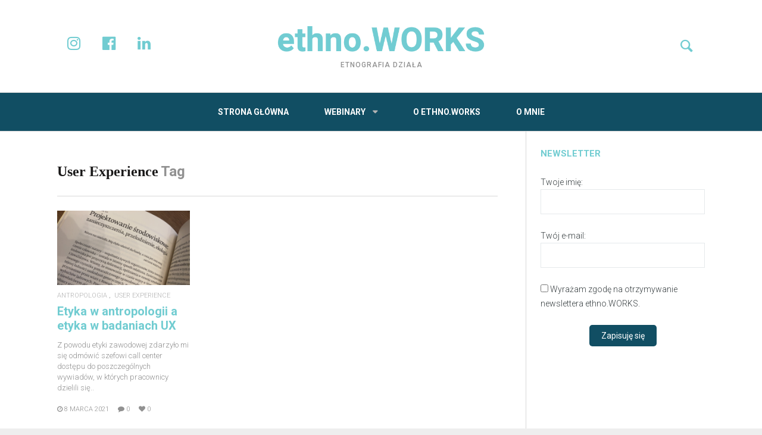

--- FILE ---
content_type: text/html; charset=UTF-8
request_url: https://ethno.works/tag/user-experience/
body_size: 8877
content:
<!DOCTYPE html>
<!--[if lt IE 7]>
<html class="lt-ie9 lt-ie8 lt-ie7" lang="pl-PL" itemscope itemtype="http://schema.org/WebPage"> <![endif]-->
<!--[if IE 7]>
<html class="lt-ie9 lt-ie8" lang="pl-PL" itemscope itemtype="http://schema.org/WebPage"> <![endif]-->
<!--[if IE 8]>
<html class="lt-ie9" lang="pl-PL" itemscope itemtype="http://schema.org/WebPage"> <![endif]-->
<!--[if IE 9]>
<html class="ie9" lang="pl-PL" itemscope itemtype="http://schema.org/WebPage"> <![endif]-->
<!--[if gt IE 9]><!-->
<html lang="pl-PL" itemscope itemtype="http://schema.org/WebPage"> <!--<![endif]-->
<head>
	<meta http-equiv="content-type" content="text/html; charset=UTF-8">
	<meta charset="UTF-8">
	<meta name="viewport" content="width=device-width, initial-scale=1">
	<meta http-equiv="X-UA-Compatible" content="IE=edge,chrome=1">
	<meta name="HandheldFriendly" content="True">
	<meta name="apple-touch-fullscreen" content="yes"/>
	<meta name="MobileOptimized" content="320">
	<title>Archiwa: User Experience - ethno.WORKS</title>
	<link rel="profile" href="http://gmpg.org/xfn/11">
	<link rel="pingback" href="https://ethno.works/xmlrpc.php">
	<link href="https://fonts.googleapis.com" rel="preconnect" crossorigin><link href="https://fonts.gstatic.com" rel="preconnect" crossorigin><style>		@media screen and (min-width: 481px) and (max-width: 899px) {
			.mosaic .mosaic__item  {
				width: 100%;
			}
		}

		@media screen and (min-width: 900px) and (max-width: 1249px) {
			.mosaic .mosaic__item  {
				width: 50%;
			}
		}

		@media screen and (min-width: 1250px){
			.mosaic .mosaic__item  {
				width: 33.33%;
			}
		}</style>
	<!-- This site is optimized with the Yoast SEO plugin v15.9.1 - https://yoast.com/wordpress/plugins/seo/ -->
	<meta name="robots" content="index, follow, max-snippet:-1, max-image-preview:large, max-video-preview:-1" />
	<link rel="canonical" href="https://ethno.works/tag/user-experience/" />
	<meta property="og:locale" content="pl_PL" />
	<meta property="og:type" content="article" />
	<meta property="og:title" content="Archiwa: User Experience - ethno.WORKS" />
	<meta property="og:url" content="https://ethno.works/tag/user-experience/" />
	<meta property="og:site_name" content="ethno.WORKS" />
	<meta name="twitter:card" content="summary_large_image" />
	<script type="application/ld+json" class="yoast-schema-graph">{"@context":"https://schema.org","@graph":[{"@type":["Person","Organization"],"@id":"https://ethno.works/#/schema/person/ae5b48072473683f17b1a555699c3985","name":"Agnieszka","image":{"@type":"ImageObject","@id":"https://ethno.works/#personlogo","inLanguage":"pl-PL","url":"https://secure.gravatar.com/avatar/56d7ed9c5c3537b10350b762452ba4ac?s=96&d=mm&r=g","caption":"Agnieszka"},"logo":{"@id":"https://ethno.works/#personlogo"}},{"@type":"WebSite","@id":"https://ethno.works/#website","url":"https://ethno.works/","name":"ethno.WORKS","description":"Etnografia dzia\u0142a","publisher":{"@id":"https://ethno.works/#/schema/person/ae5b48072473683f17b1a555699c3985"},"potentialAction":[{"@type":"SearchAction","target":"https://ethno.works/?s={search_term_string}","query-input":"required name=search_term_string"}],"inLanguage":"pl-PL"},{"@type":"CollectionPage","@id":"https://ethno.works/tag/user-experience/#webpage","url":"https://ethno.works/tag/user-experience/","name":"Archiwa: User Experience - ethno.WORKS","isPartOf":{"@id":"https://ethno.works/#website"},"breadcrumb":{"@id":"https://ethno.works/tag/user-experience/#breadcrumb"},"inLanguage":"pl-PL","potentialAction":[{"@type":"ReadAction","target":["https://ethno.works/tag/user-experience/"]}]},{"@type":"BreadcrumbList","@id":"https://ethno.works/tag/user-experience/#breadcrumb","itemListElement":[{"@type":"ListItem","position":1,"item":{"@type":"WebPage","@id":"https://ethno.works/","url":"https://ethno.works/","name":"Strona g\u0142\u00f3wna"}},{"@type":"ListItem","position":2,"item":{"@type":"WebPage","@id":"https://ethno.works/tag/user-experience/","url":"https://ethno.works/tag/user-experience/","name":"User Experience"}}]}]}</script>
	<!-- / Yoast SEO plugin. -->


<link rel='dns-prefetch' href='//pxgcdn.com' />
<link rel='dns-prefetch' href='//fonts.googleapis.com' />
<link rel='dns-prefetch' href='//s.w.org' />
<link rel="alternate" type="application/rss+xml" title="ethno.WORKS &raquo; Kanał z wpisami" href="https://ethno.works/feed/" />
<link rel="alternate" type="application/rss+xml" title="ethno.WORKS &raquo; Kanał z komentarzami" href="https://ethno.works/comments/feed/" />
<link rel="alternate" type="application/rss+xml" title="ethno.WORKS &raquo; Kanał z wpisami otagowanymi jako User Experience" href="https://ethno.works/tag/user-experience/feed/" />
		<script type="text/javascript">
			window._wpemojiSettings = {"baseUrl":"https:\/\/s.w.org\/images\/core\/emoji\/13.0.1\/72x72\/","ext":".png","svgUrl":"https:\/\/s.w.org\/images\/core\/emoji\/13.0.1\/svg\/","svgExt":".svg","source":{"concatemoji":"https:\/\/ethno.works\/wp-includes\/js\/wp-emoji-release.min.js?ver=5.6.2"}};
			!function(e,a,t){var n,r,o,i=a.createElement("canvas"),p=i.getContext&&i.getContext("2d");function s(e,t){var a=String.fromCharCode;p.clearRect(0,0,i.width,i.height),p.fillText(a.apply(this,e),0,0);e=i.toDataURL();return p.clearRect(0,0,i.width,i.height),p.fillText(a.apply(this,t),0,0),e===i.toDataURL()}function c(e){var t=a.createElement("script");t.src=e,t.defer=t.type="text/javascript",a.getElementsByTagName("head")[0].appendChild(t)}for(o=Array("flag","emoji"),t.supports={everything:!0,everythingExceptFlag:!0},r=0;r<o.length;r++)t.supports[o[r]]=function(e){if(!p||!p.fillText)return!1;switch(p.textBaseline="top",p.font="600 32px Arial",e){case"flag":return s([127987,65039,8205,9895,65039],[127987,65039,8203,9895,65039])?!1:!s([55356,56826,55356,56819],[55356,56826,8203,55356,56819])&&!s([55356,57332,56128,56423,56128,56418,56128,56421,56128,56430,56128,56423,56128,56447],[55356,57332,8203,56128,56423,8203,56128,56418,8203,56128,56421,8203,56128,56430,8203,56128,56423,8203,56128,56447]);case"emoji":return!s([55357,56424,8205,55356,57212],[55357,56424,8203,55356,57212])}return!1}(o[r]),t.supports.everything=t.supports.everything&&t.supports[o[r]],"flag"!==o[r]&&(t.supports.everythingExceptFlag=t.supports.everythingExceptFlag&&t.supports[o[r]]);t.supports.everythingExceptFlag=t.supports.everythingExceptFlag&&!t.supports.flag,t.DOMReady=!1,t.readyCallback=function(){t.DOMReady=!0},t.supports.everything||(n=function(){t.readyCallback()},a.addEventListener?(a.addEventListener("DOMContentLoaded",n,!1),e.addEventListener("load",n,!1)):(e.attachEvent("onload",n),a.attachEvent("onreadystatechange",function(){"complete"===a.readyState&&t.readyCallback()})),(n=t.source||{}).concatemoji?c(n.concatemoji):n.wpemoji&&n.twemoji&&(c(n.twemoji),c(n.wpemoji)))}(window,document,window._wpemojiSettings);
		</script>
		<style type="text/css">
img.wp-smiley,
img.emoji {
	display: inline !important;
	border: none !important;
	box-shadow: none !important;
	height: 1em !important;
	width: 1em !important;
	margin: 0 .07em !important;
	vertical-align: -0.1em !important;
	background: none !important;
	padding: 0 !important;
}
</style>
	<link rel='stylesheet' id='customify-font-stylesheet-0-css'  href='https://fonts.googleapis.com/css2?family=Roboto:ital,wght@0,100;0,300;0,400;0,500;0,700;0,900;1,100;1,300;1,400;1,500;1,700;1,900&#038;family=Roboto:ital,wght@0,100;0,300;0,400;0,500;0,700;0,900;1,100;1,300;1,400;1,500;1,700;1,900&#038;family=Roboto:ital,wght@0,100;0,300;0,400;0,500;0,700;0,900;1,100;1,300;1,400;1,500;1,700;1,900&#038;display=swap' type='text/css' media='all' />
<link rel='stylesheet' id='wp-block-library-css'  href='https://ethno.works/wp-includes/css/dist/block-library/style.min.css?ver=5.6.2' type='text/css' media='all' />
<link rel='stylesheet' id='pixlikes-plugin-styles-css'  href='https://ethno.works/wp-content/plugins/pixlikes/css/public.css?ver=1.0.0' type='text/css' media='all' />
<style id='pixlikes-plugin-styles-inline-css' type='text/css'>
.animate i:after {-webkit-transition: all 1000ms;-moz-transition: all 1000ms;-o-transition: all 1000ms;transition: all 1000ms; }
</style>
<link rel='stylesheet' id='heap-main-style-css'  href='https://ethno.works/wp-content/themes/heap/style.css?ver=5.6.2' type='text/css' media='all' />
<link rel='stylesheet' id='heap-child-style-css'  href='https://ethno.works/wp-content/themes/heap-child/style.css?ver=5.6.2' type='text/css' media='all' />
<script type='text/javascript' src='https://ethno.works/wp-includes/js/jquery/jquery.min.js?ver=3.5.1' id='jquery-core-js'></script>
<script type='text/javascript' src='https://ethno.works/wp-includes/js/jquery/jquery-migrate.min.js?ver=3.3.2' id='jquery-migrate-js'></script>
<script type='text/javascript' src='//pxgcdn.com/js/rs/9.5.7/index.js?ver=5.6.2' id='heap-rs-js'></script>
<link rel="https://api.w.org/" href="https://ethno.works/wp-json/" /><link rel="alternate" type="application/json" href="https://ethno.works/wp-json/wp/v2/tags/71" /><link rel="EditURI" type="application/rsd+xml" title="RSD" href="https://ethno.works/xmlrpc.php?rsd" />
<link rel="wlwmanifest" type="application/wlwmanifest+xml" href="https://ethno.works/wp-includes/wlwmanifest.xml" /> 
<meta name="generator" content="WordPress 5.6.2" />
			<style id="customify_output_style">
				.site-title--image img { max-height: 70px; }
body:not(.header--small) .site-logo--text { font-size: 70px; }
.container, .search__container, .site-header__container, .header--sticky .site-header__container { max-width: 1368px; }
.navigation a { font-size: 14px; }
.navigation a { letter-spacing: 0px; }
.navigation a { text-transform: uppercase; }
.nav--main > .menu-item > a { text-decoration: none; }
body, .article, .single .main, .page .main,
 .comment__content,
 .footer__widget-area { font-size: 16px; }
body { line-height: 1.6; }
a, a:hover, .link--light:hover,
 .text-link:hover,
 .heap_popular_posts .article__category:hover,
 .meta-list a.btn:hover,
 .meta-list a.comments_add-comment:hover,
 .meta-list .form-submit a#comment-submit:hover,
 .form-submit .meta-list a#comment-submit:hover,
 .meta-list .widget_tag_cloud a:hover,
 .widget_tag_cloud .meta-list a:hover,
 .meta-list a.load-more__button:hover,
 .article__comments-number:hover,
 .author__social-link:hover,
 .article-archive .article__categories a:hover,
 .link--dark:hover,
 .nav--main a:hover,
 .comment__author-name a:hover,
 .author__title a:hover,
 .site-title--small a:hover,
 .site-header__menu a:hover,
 .widget a:hover,
 .article-archive--quote blockquote:before,
 .menu-item-has-children:hover > a,
 ol.breadcrumb a:hover,
 a:hover > .pixcode--icon,
 .tabs__nav a.current, .tabs__nav a:hover,
 .quote--single-featured:before,
 .site-header__menu .nav--social a:hover:before,
 .widget_nav_menu > div[class*="social"] a:hover:before,
 .price ins, .price > span,
 .shop-categories a.active { color: #71ccd1; }
.pagination .pagination-item--current span,
 .pagination li a:hover,
 .pagination li span:hover,
 .rsNavSelected,
 .progressbar__progress,
 .comments_add-comment:hover,
 .form-submit #comment-submit:hover,
 .widget_tag_cloud a:hover,
 .btn--primary,
 .comments_add-comment,
 .form-submit #comment-submit,
 a:hover > .pixcode--icon.circle,
 a:hover > .pixcode--icon.square,
 .pixcode--icon.square:hover, .pixcode--icon.circle:hover,
 .btn--add-to-cart,
 .wpcf7-form-control.wpcf7-submit,
 .pagination--archive ol li a:hover,
 .btn:hover,
 .comments_add-comment:hover,
 .form-submit #comment-submit:hover,
 .widget_tag_cloud a:hover,
 .load-more__button:hover,
 #review-submit:hover, body.woocommerce div.woocommerce-message .button:hover,
 td.actions input.button:hover, form.shipping_calculator button.button:hover,
 body.woocommerce-page input.button:hover,
 body.woocommerce #content input.button.alt:hover,
 body.woocommerce #respond input#submit.alt:hover,
 body.woocommerce a.button.alt:hover,
 body.woocommerce button.button.alt:hover,
 body.woocommerce input.button.alt:hover,
 body.woocommerce-page #content input.button.alt:hover,
 body.woocommerce-page #respond input#submit.alt:hover,
 body.woocommerce-page a.button.alt:hover,
 body.woocommerce-page button.button.alt:hover,
 body.woocommerce-page input.button.alt:hover { background-color: #71ccd1; }
select:focus, textarea:focus, input[type="text"]:focus, input[type="password"]:focus, input[type="datetime"]:focus, input[type="datetime-local"]:focus, input[type="date"]:focus, input[type="month"]:focus, input[type="time"]:focus, input[type="week"]:focus, input[type="number"]:focus, input[type="email"]:focus, input[type="url"]:focus, input[type="search"]:focus, input[type="tel"]:focus, input[type="color"]:focus, .form-control:focus { outline-color: #71ccd1; }
body { color: #373e40; }
h1, h2, h3, h4, h5, h6, h1 a, h2 a, h3 a, h4 a, h5 a, h6 a, .article-archive .article__title a, .article-archive .article__title a:hover { color: #71ccd1; }
.header { background-color: #ffffff; }

.site-header__menu .nav--social a:before, .site-header__menu a { color: #71ccd1; }
.jetpack_widget_social_icons[class] ul li { background-color: #71ccd1; }

.nav--main a { color: #ffffff; }
body { background-color: #eeeeee; }

.container { background-color: #ffffff; }

.site-footer, .site-footer a { color: #71ccd1; }
.copyright-text { color: #919191; }

@media  screen and (min-width: 900px) { 

	.header { padding-top: 36px; }

	.container { padding-right: 96px; }

}

@media screen and (min-width: 900px)  { 

	.header { padding-bottom: 36px; }

	.nav--main > .menu-item > a { padding-bottom: 10px; }

	.nav--main > .menu-item > a { padding-right: 14px; }

}

@media screen and (min-width: 900px) { 

	.nav--main > .menu-item > a { padding-top: 10px; }

	.nav--main > .menu-item > a { padding-left: 14px; }

	.container { padding-left: 96px; }

	.navigation--main, .navigation--main .sub-menu { background-color: #114e63; }

}

@media  screen and (min-width: 900px)  { 

	.nav--main > .menu-item > a { margin-top: 10px; }

	.nav--main > .menu-item > a { margin-right: 14px; }

}

@media  screen and (min-width : 900px)  { 

	.nav--main > .menu-item > a { margin-bottom: 10px; }

	.nav--main > .menu-item > a { margin-left: 14px; }

}

@media  only screen and (min-width: 900px) { 

	.sidebar--main { width: 300px; }

}

@media   only screen and (min-width: 900px)  { 

	body:not(.rtl) .page-content.has-sidebar:after { right: 300px; }

}

@media    only screen and (min-width: 900px)  { 

	body.rtl .page-content.has-sidebar:after { left: 300px; }

}

@media     only screen and (min-width : 900px )  { 

	body:not(.rtl) .page-content.has-sidebar .page-content__wrapper { margin-right: 300px; }

}

@media      only screen and (min-width : 900px )  { 

	body.rtl .page-content.has-sidebar .page-content__wrapper { margin-left: 300px; }

}

@media        only screen and (min-width : 900px )  { 

	body:not(.rtl) .page-content.has-sidebar{
		margin-right: -300px;
}

}

@media         only screen and (min-width : 900px )  { 

	body.rtl .page-content.has-sidebar{
		margin-left: -300px;
}

}

@media @media only screen and (min-width: 900px) { 

	.nav--main li:hover, .nav--main li.current-menu-item { heap-bottom-color: #71ccd1; }

}

@media  @media only screen and (min-width: 900px) { 

	.back-to-top a:hover:after, .back-to-top a:hover:before { border-color: #71ccd1; }

}

@media @media only screen and (min-width: 1201px) { 

	.team-member__profile{
		background: rgba(113,204,209, 0.5);
}

}
			</style>
			<style id="customify_fonts_output">
	
.navigation a {
font-family: Roboto;
}


h1, h2, h3, h4, h5, h6, hgroup, h1 a, h2 a, h3 a, h4 a, h5 a, h6 a, blockquote, .tabs__nav, .popular-posts__time, .pagination li a, .pagination li span {
font-family: Roboto;
}


html, .wp-caption-text, .small-link, .post-nav-link__label, .author__social-link, .comment__links, .score__desc {
font-family: Roboto;
}

</style>
					<style type="text/css" id="wp-custom-css">
			.mc4wp-form input[type="submit"] { background-color: #114E63 !important; 
	color: #ffffff;
	border: 0px solid #114E63; 
	border-radius: 5px; 
	padding-left: 20px;
	padding-right: 20px;
	padding-bottom: 10px;
	padding-top: 10px;
	margin-left: auto;
	margin-right: auto;
	display: block;
}

.mc4wp-form input[type="submit"]:hover { background-color: #4ab5bb !important;
	color: #ffffff;
	border: 0px solid #114E63; 
	border-radius: 5px; 
	padding-left: 20px;
	padding-right: 20px;
	padding-bottom: 10px;
	padding-top: 10px;
	margin-left: auto;
	margin-right: auto;
	display: block;
}

.mc4wp-response .mc4wp-alert.mc4wp-success p { 
	color: #155727 !important;
	background-color: #d4edda;
	border-color: #c3e6cb;
	padding-left: 20px;
	padding-right: 20px;
	padding-bottom: 10px;
	padding-top: 10px;
}
		</style>
		<!-- Google Tag Manager -->
<script>(function(w,d,s,l,i){w[l]=w[l]||[];w[l].push({'gtm.start':
new Date().getTime(),event:'gtm.js'});var f=d.getElementsByTagName(s)[0],
j=d.createElement(s),dl=l!='dataLayer'?'&l='+l:'';j.async=true;j.src=
'https://www.googletagmanager.com/gtm.js?id='+i+dl;f.parentNode.insertBefore(j,f);
})(window,document,'script','dataLayer','GTM-N2FBZTK');</script>
<!-- End Google Tag Manager --> 
</head>

<body class="archive tag tag-user-experience tag-71 header--sticky nav-dropdown-caret nav-scroll-hide"   data-smoothscrolling  >
<!-- Google Tag Manager (noscript) -->
<noscript><iframe src="https://www.googletagmanager.com/ns.html?id=GTM-N2FBZTK" height="0" width="0" style="display:none;visibility:hidden"></iframe></noscript>
<!-- End Google Tag Manager (noscript) -->
	<!--[if lt IE 7]>
<p class="chromeframe">You are using an <strong>outdated</strong> browser. Please <a href="http://browsehappy.com/">upgrade
	your browser</a> or <a href="http://www.google.com/chromeframe/?redirect=true">activate Google Chrome Frame</a> to
	improve your experience.</p>
<![endif]-->
<div class="wrapper  js-wrapper" id="page">
	<div class="search__wrapper">
	<button class="search__close  js-search-close"></button>
	<div class="search__container">
		<form class="search-fullscreen" method="get" action="https://ethno.works/" role="search">
			<input type="text" name="s" class="search-input  js-search-input" placeholder="Type to search" autocomplete="off" value="" /><!--
			--><button class="search-button" id="searchsubmit"><i class="icon  icon-search"></i></button>
		</form>
		<hr class="separator" />
		<p class="search-description">Begin typing your search above and press return to search. Press Esc to cancel.</p>
	</div>
</div>	<header class="site-header">
		<div class="site-header__wrapper  js-sticky">
			<div class="site-header__container">
				
				<div class="header flexbox">
					<div class="header-component  header-component--left">
						<ul class="nav  site-header__menu">
							<li class="menu-trigger">
								<a href="#" class="js-nav-trigger">
									<i class="icon  icon-bars"></i>
								</a>
							</li>
							<ul id="menu-widget-social-menu" class="nav  nav--social"><li id="menu-item-396" class="menu-item menu-item-type-custom menu-item-object-custom menu-item-396"><a href="https://www.instagram.com/ethno.works/">Instagram</a></li>
<li id="menu-item-381" class="menu-item menu-item-type-custom menu-item-object-custom menu-item-381"><a href="https://www.facebook.com/ethnoWORKSpl">Facebook</a></li>
<li id="menu-item-562" class="menu-item menu-item-type-custom menu-item-object-custom menu-item-562"><a href="https://www.linkedin.com/in/agnieszkazwolinska">Linkedin</a></li>
</ul>						</ul>
					</div>
					<div class="header-component  header-component--center header-transition--image-to-text">
						<div class="site-header__branding">
			<h1 class="site-title site-title--image">
			<a class="site-logo  site-logo--image" href="https://ethno.works" title="ethno.WORKS"
			   rel="home">
				<img src="https://ethno.works/wp-content/uploads/2021/01/zrzut-ekranu-2021-01-7-o-23.05.20.png" rel="logo"
				     alt="ethno.WORKS"/>
			</a>
		</h1>
		<p class="site-header__description">Etnografia działa</p>
</div>

	<h1 class="site-title  site-title--small"><a href="https://ethno.works">ethno.WORKS</a></h1>
					</div>
					<div class="header-component  header-component--right">
						<ul class="nav  site-header__menu">
															<li class="search-trigger">
									<a href="#" class="js-search-trigger"><i class="icon-e-search"></i></a></li>
													</ul>
					</div>
				</div>

									<nav class="navigation  navigation--main" id="js-navigation--main">
						<h2 class="accessibility">Primary Navigation</h2>
						<ul id="menu-main-menu" class="nav--main"><li id="menu-item-621" class="menu-item menu-item-type-custom menu-item-object-custom menu-item-home menu-item-621"><a href="https://ethno.works">Strona główna</a></li>
<li id="menu-item-21" class="menu-item menu-item-type-custom menu-item-object-custom menu-item-home menu-item-has-children menu-parent-item  hidden menu-item-21"><a href="https://ethno.works">Webinary</a>
<ul class="sub-menu">
	<li id="menu-item-580" class="menu-item menu-item-type-post_type menu-item-object-page menu-item-580"><a href="https://ethno.works/webinar-etnografia-w-biznesie-ux-design/">Webinar – Etnografia w biznesie: UX Design</a></li>
</ul>
</li>
<li id="menu-item-491" class="menu-item menu-item-type-post_type menu-item-object-page menu-item-491"><a href="https://ethno.works/o-ethno-works/">O ethno.WORKS</a></li>
<li id="menu-item-490" class="menu-item menu-item-type-post_type menu-item-object-page menu-item-490"><a href="https://ethno.works/o-mnie/">O mnie</a></li>
</ul>					</nav><!-- .navigation  .navigation- -main -->
							</div><!-- .site-header__container -->
		</div><!-- .site-header__wrapper -->
	</header><!-- .site-header -->
	<div class="container  js-container">
		<section class="content">

<div class="page-content  blog-archive blog-archive--masonry-full  has-sidebar inf_scroll">
	<div class="page-content__wrapper">		<div class="heading headin--main">
			<h2 class="hN">User Experience</h2>
			<span class="archive__side-title beta">Tag</span>
		</div>
		<hr class="separator" />
			<div class="mosaic-wrapper">
			<div class="mosaic  infinite_scroll infinite_scroll_with_button"
			     data-maxpages="1">
				
<article class="mosaic__item article-archive article-archive--masonry has-thumbnail post-613 post type-post status-publish format-standard has-post-thumbnail hentry category-antropologia category-user-experience tag-antropologia tag-badania tag-etyka tag-user-experience">
			
<header class="article__header">
			<div class="article__featured-image" style="padding-top: 56.25%">
			<a href="https://ethno.works/antropologia/etyka-w-antropologii-a-etyka-w-badaniach-ux/">
				<img itemprop="url" src="https://ethno.works/wp-content/uploads/2021/03/zanieczyszczenia-preludnienie-natura-nas-zawiodla-rodowiskow-towe-ekologia-a-regionach.-hewych-obsern-aach-spotykas-se-timy-1024x576.png" alt="Etyka w antropologii a etyka w badaniach UX" srcset="https://ethno.works/wp-content/uploads/2021/03/zanieczyszczenia-preludnienie-natura-nas-zawiodla-rodowiskow-towe-ekologia-a-regionach.-hewych-obsern-aach-spotykas-se-timy-1024x576.png 1024w, https://ethno.works/wp-content/uploads/2021/03/zanieczyszczenia-preludnienie-natura-nas-zawiodla-rodowiskow-towe-ekologia-a-regionach.-hewych-obsern-aach-spotykas-se-timy-300x169.png 300w, https://ethno.works/wp-content/uploads/2021/03/zanieczyszczenia-preludnienie-natura-nas-zawiodla-rodowiskow-towe-ekologia-a-regionach.-hewych-obsern-aach-spotykas-se-timy-768x432.png 768w, https://ethno.works/wp-content/uploads/2021/03/zanieczyszczenia-preludnienie-natura-nas-zawiodla-rodowiskow-towe-ekologia-a-regionach.-hewych-obsern-aach-spotykas-se-timy-1536x864.png 1536w, https://ethno.works/wp-content/uploads/2021/03/zanieczyszczenia-preludnienie-natura-nas-zawiodla-rodowiskow-towe-ekologia-a-regionach.-hewych-obsern-aach-spotykas-se-timy-400x225.png 400w, https://ethno.works/wp-content/uploads/2021/03/zanieczyszczenia-preludnienie-natura-nas-zawiodla-rodowiskow-towe-ekologia-a-regionach.-hewych-obsern-aach-spotykas-se-timy.png 1920w" sizes="(max-width: 600px) 99vw, (max-width: 900px) 98vw, 876px" />
				<div class="article__featured-image-meta">
					<div class="flexbox">
						<div class="flexbox__item">
							<hr class="separator"/>
							<span class="read-more">Read more</span>
							<hr class="separator"/>
						</div>
					</div>
				</div>
			</a>
		</div>
				<ol class="nav  article__categories">
									<li>
						<a href="https://ethno.works/category/antropologia/" title="View all posts in Antropologia" rel="tag">
							Antropologia						</a>
					</li>
									<li>
						<a href="https://ethno.works/category/user-experience/" title="View all posts in User Experience" rel="tag">
							User Experience						</a>
					</li>
							</ol>
				<h3 class="article__title entry-title">
			<a href="https://ethno.works/antropologia/etyka-w-antropologii-a-etyka-w-badaniach-ux/" rel="bookmark">Etyka w antropologii a etyka w badaniach UX</a>
		</h3>
		<span class="vcard author"><span class="fn"><span class="value-title" title="Agnieszka"></span></span></span>
</header>		<section  class="article__content entry-summary">
			<a href="https://ethno.works/antropologia/etyka-w-antropologii-a-etyka-w-badaniach-ux/">
				<p>Z powodu etyki zawodowej zdarzyło mi się odmówić szefowi call center dostępu do poszczególnych wywiadów, w których pracownicy dzielili się..</p>
			</a>
		</section>
		<footer class="article__meta">
			<span class="meta-box  article__date">
					<i class="icon  icon-clock-o"></i>
					<span class="meta-text"><abbr class="published updated" title="2021-03-08T08:59:39+00:00">8 marca 2021</abbr></span>
			</span>
			<span class="meta-box  article__comments">
				<a href="https://ethno.works/antropologia/etyka-w-antropologii-a-etyka-w-badaniach-ux/#respond">
					<i class="icon  icon-comment"></i>
					<span class="meta-text">
						0					</span>
				</a>
			</span>
				<span class="meta-box  article__likes">
				<i class="icon  icon-heart"></i>
				<span class="meta-text">
					0				</span>
			</span>
		</footer>	</article>			</div><!-- .mosaic -->
		</div><!-- .mosaic__wrapper -->
		<!-- Pagination -->
		</div><!-- .page-content__wrapper --></div><!-- .page-content -->
		<aside class="sidebar  sidebar--main">
		<div id="mc4wp_form_widget-2" class="widget widget--sidebar-blog widget_mc4wp_form_widget"><h3 class="widget__title widget--sidebar-blog__title">Newsletter</h3><script>(function() {
	window.mc4wp = window.mc4wp || {
		listeners: [],
		forms: {
			on: function(evt, cb) {
				window.mc4wp.listeners.push(
					{
						event   : evt,
						callback: cb
					}
				);
			}
		}
	}
})();
</script><!-- Mailchimp for WordPress v4.8.3 - https://wordpress.org/plugins/mailchimp-for-wp/ --><form id="mc4wp-form-1" class="mc4wp-form mc4wp-form-400" method="post" data-id="400" data-name="Newsletter signup" ><div class="mc4wp-form-fields"><p>
    <label>Twoje imię:</label>
    <input type="text" name="FNAME" required="">
</p>

	<label>Twój e-mail: 
		<input type="email" name="EMAIL" required />
</label>
</p>

<p>
    <label>
        <input name="AGREE_TO_TERMS" type="checkbox" value="1" required=""> Wyrażam zgodę na otrzymywanie newslettera ethno.WORKS. 
    </label>
</p>



<p>
	<input type="submit" value="Zapisuję się" />
</p></div><label style="display: none !important;">Leave this field empty if you're human: <input type="text" name="_mc4wp_honeypot" value="" tabindex="-1" autocomplete="off" /></label><input type="hidden" name="_mc4wp_timestamp" value="1769262382" /><input type="hidden" name="_mc4wp_form_id" value="400" /><input type="hidden" name="_mc4wp_form_element_id" value="mc4wp-form-1" /><div class="mc4wp-response"></div></form><!-- / Mailchimp for WordPress Plugin --></div>		</aside><!-- .sidebar -->
</section><!-- .content -->
<footer class="site-footer">
	<h2 class="accessibility"></h2>

	
	<div class="footer-menu">
		<nav class="navigation  navigation--footer">
					</nav>
	</div>

	<div class="copyright-text"><span> © Agnieszka Zwolińska 2026</span></div>
</footer><!-- .site-footer -->
</div><!-- .container -->
</div><!-- .wrapper -->
<script>(function() {function maybePrefixUrlField() {
	if (this.value.trim() !== '' && this.value.indexOf('http') !== 0) {
		this.value = "http://" + this.value;
	}
}

var urlFields = document.querySelectorAll('.mc4wp-form input[type="url"]');
if (urlFields) {
	for (var j=0; j < urlFields.length; j++) {
		urlFields[j].addEventListener('blur', maybePrefixUrlField);
	}
}
})();</script>					<script>
						let customifyTriggerFontsLoadedEvents = function() {
							// Trigger the 'wf-active' event, just like Web Font Loader would do.
							window.dispatchEvent(new Event('wf-active'));
							// Add the 'wf-active' class on the html element, just like Web Font Loader would do.
							document.getElementsByTagName('html')[0].classList.add('wf-active');
						}

						// Try to use the modern FontFaceSet browser APIs.
						if ( typeof document.fonts !== 'undefined' && typeof document.fonts.ready !== 'undefined' ) {
							document.fonts.ready.then(customifyTriggerFontsLoadedEvents);
						} else {
							// Fallback to just waiting a little bit and then triggering the events for older browsers.
							window.addEventListener('load', function() {
								setTimeout( customifyTriggerFontsLoadedEvents, 300 );
							});
						}
					</script>
					<script type='text/javascript' id='pixlikes-plugin-script-js-extra'>
/* <![CDATA[ */
var locals = {"ajax_url":"https:\/\/ethno.works\/wp-admin\/admin-ajax.php","ajax_nounce":"975006906c","load_likes_with_ajax":"","already_voted_msg":"You already voted!","like_on_action":"click","hover_time":"1000","free_votes":""};
/* ]]> */
</script>
<script type='text/javascript' src='https://ethno.works/wp-content/plugins/pixlikes/js/public.js?ver=1.0.0' id='pixlikes-plugin-script-js'></script>
<script type='text/javascript' id='heap-main-scripts-js-extra'>
/* <![CDATA[ */
var objectl10n = {"tPrev":"Previous (Left arrow key)","tNext":"Next (Right arrow key)","tCounter":"of","infscrLoadingText":"","infscrReachedEnd":""};
/* ]]> */
</script>
<script type='text/javascript' src='https://ethno.works/wp-content/themes/heap/assets/js/main.js?ver=5.6.2' id='heap-main-scripts-js'></script>
<script type='text/javascript' src='https://ethno.works/wp-includes/js/wp-embed.min.js?ver=5.6.2' id='wp-embed-js'></script>
<script type='text/javascript' src='https://ethno.works/wp-content/plugins/mailchimp-for-wp/assets/js/forms.min.js?ver=4.8.3' id='mc4wp-forms-api-js'></script>

</body>
</html>

--- FILE ---
content_type: text/css
request_url: https://ethno.works/wp-content/themes/heap-child/style.css?ver=5.6.2
body_size: 518
content:
/*
Theme Name: Heap Child
Theme URI: https://pixelgrade.com/demos/heap/
Author: PixelGrade
Author URI: https://pixelgrade.com/
Description: They just keep piling on and on.
Template: heap
License: GNU General Public License v2 or later
License URI: http://www.gnu.org/licenses/gpl-2.0.html
Text Domain: heap-child
Domain Path: /languages/
Tags: white, light, dark, responsive-layout, custom-colors, custom-header, custom-menu, featured-image-header, featured-images, full-width-template, microformats, post-formats, rtl-language-support, sticky-post, theme-options, translation-ready
Requires at least: 4.4
Tested up to: 4.5

This theme, like WordPress, is licensed under the GPL.
Use it to make something cool, have fun, and share what you've learned with others.

Heap is based on Underscores http://underscores.me/, (C) 2012-2013 Automattic, Inc.
Underscores is distributed under the terms of the GNU GPL v2 or later.
*/

/* ADD YOUR NEW CSS RULES HERE */

/* This file assumes you wish to add new CSS rules that will overwrite the ones in the parent's CSS files

If you wish however, you can copy the whole style.css file from the parent here and hack at it - see functions.php for more details.
In that case please remember that you still need to retain the header above (replace the header of the parent style.css with the one above),
specifically the 'Template: heap' line. */


